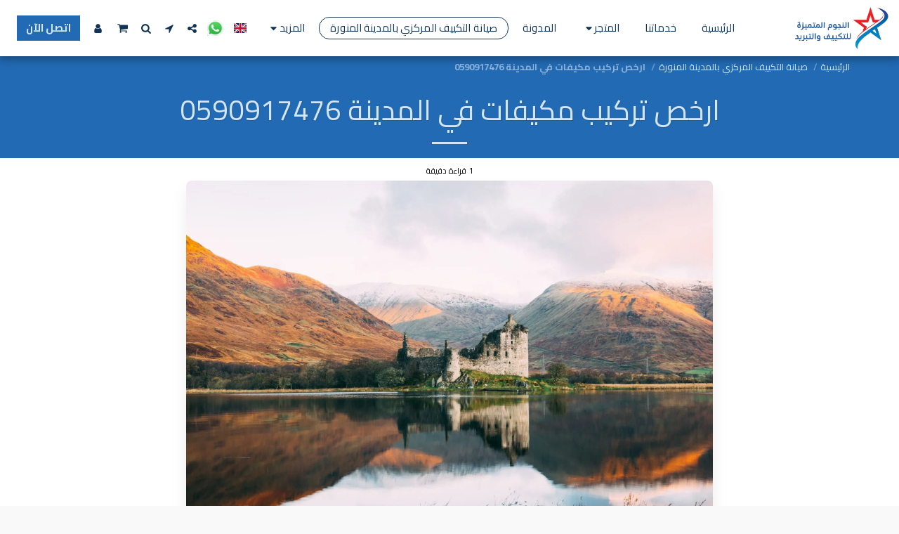

--- FILE ---
content_type: text/html; charset=utf-8
request_url: https://www.google.com/recaptcha/api2/aframe
body_size: 268
content:
<!DOCTYPE HTML><html><head><meta http-equiv="content-type" content="text/html; charset=UTF-8"></head><body><script nonce="UEmT3UzMuD0uiE5PDVY-8g">/** Anti-fraud and anti-abuse applications only. See google.com/recaptcha */ try{var clients={'sodar':'https://pagead2.googlesyndication.com/pagead/sodar?'};window.addEventListener("message",function(a){try{if(a.source===window.parent){var b=JSON.parse(a.data);var c=clients[b['id']];if(c){var d=document.createElement('img');d.src=c+b['params']+'&rc='+(localStorage.getItem("rc::a")?sessionStorage.getItem("rc::b"):"");window.document.body.appendChild(d);sessionStorage.setItem("rc::e",parseInt(sessionStorage.getItem("rc::e")||0)+1);localStorage.setItem("rc::h",'1769544829688');}}}catch(b){}});window.parent.postMessage("_grecaptcha_ready", "*");}catch(b){}</script></body></html>